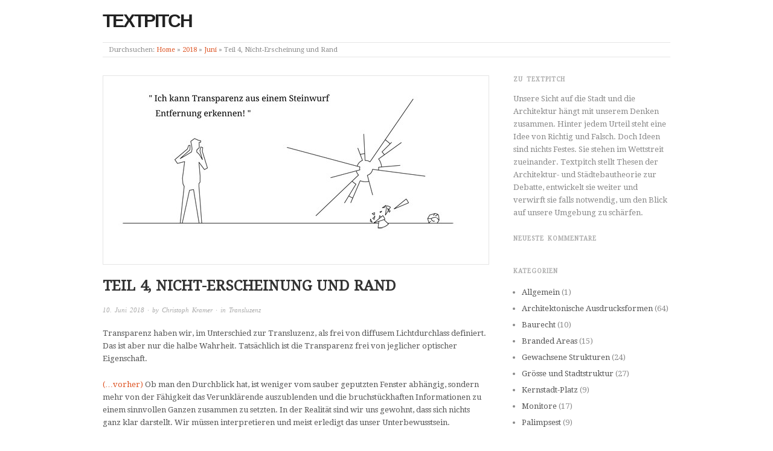

--- FILE ---
content_type: text/html; charset=UTF-8
request_url: http://textpitch.ch/2018/06/teil-4-nicht-erscheinung-und-rand/
body_size: 9988
content:
<!doctype html>
<html lang="de">
<head>
<meta http-equiv="Content-Type" content="text/html; charset=UTF-8" />
<meta http-equiv="X-UA-Compatible" content="IE=edge,chrome=1">
    
<!-- Mobile viewport optimized -->
<meta name="viewport" content="width=device-width,initial-scale=1">

<!-- Favicon -->
	<link rel="shortcut icon" href="http://textpitch.ch/wp-content/uploads/2013/05/favicon.png" />

<!-- Title -->
<link rel="profile" href="http://gmpg.org/xfn/11" />
<link rel="pingback" href="http://textpitch.ch/xmlrpc.php" />

<!-- WP Head -->
<title>Teil 4, Nicht-Erscheinung und Rand &#8211; Textpitch</title>
<meta name='robots' content='max-image-preview:large' />
<meta name="generator" content="WordPress 6.5.7" />
<meta name="template" content="Origin 0.6.0" />
<link rel='dns-prefetch' href='//fonts.googleapis.com' />
<link rel="alternate" type="application/rss+xml" title="Textpitch &raquo; Feed" href="http://textpitch.ch/feed/" />
<link rel="alternate" type="application/rss+xml" title="Textpitch &raquo; Kommentar-Feed" href="http://textpitch.ch/comments/feed/" />
<link rel="alternate" type="application/rss+xml" title="Textpitch &raquo; Teil 4, Nicht-Erscheinung und Rand-Kommentar-Feed" href="http://textpitch.ch/2018/06/teil-4-nicht-erscheinung-und-rand/feed/" />
<script type="text/javascript">
/* <![CDATA[ */
window._wpemojiSettings = {"baseUrl":"https:\/\/s.w.org\/images\/core\/emoji\/15.0.3\/72x72\/","ext":".png","svgUrl":"https:\/\/s.w.org\/images\/core\/emoji\/15.0.3\/svg\/","svgExt":".svg","source":{"concatemoji":"http:\/\/textpitch.ch\/wp-includes\/js\/wp-emoji-release.min.js?ver=6.5.7"}};
/*! This file is auto-generated */
!function(i,n){var o,s,e;function c(e){try{var t={supportTests:e,timestamp:(new Date).valueOf()};sessionStorage.setItem(o,JSON.stringify(t))}catch(e){}}function p(e,t,n){e.clearRect(0,0,e.canvas.width,e.canvas.height),e.fillText(t,0,0);var t=new Uint32Array(e.getImageData(0,0,e.canvas.width,e.canvas.height).data),r=(e.clearRect(0,0,e.canvas.width,e.canvas.height),e.fillText(n,0,0),new Uint32Array(e.getImageData(0,0,e.canvas.width,e.canvas.height).data));return t.every(function(e,t){return e===r[t]})}function u(e,t,n){switch(t){case"flag":return n(e,"\ud83c\udff3\ufe0f\u200d\u26a7\ufe0f","\ud83c\udff3\ufe0f\u200b\u26a7\ufe0f")?!1:!n(e,"\ud83c\uddfa\ud83c\uddf3","\ud83c\uddfa\u200b\ud83c\uddf3")&&!n(e,"\ud83c\udff4\udb40\udc67\udb40\udc62\udb40\udc65\udb40\udc6e\udb40\udc67\udb40\udc7f","\ud83c\udff4\u200b\udb40\udc67\u200b\udb40\udc62\u200b\udb40\udc65\u200b\udb40\udc6e\u200b\udb40\udc67\u200b\udb40\udc7f");case"emoji":return!n(e,"\ud83d\udc26\u200d\u2b1b","\ud83d\udc26\u200b\u2b1b")}return!1}function f(e,t,n){var r="undefined"!=typeof WorkerGlobalScope&&self instanceof WorkerGlobalScope?new OffscreenCanvas(300,150):i.createElement("canvas"),a=r.getContext("2d",{willReadFrequently:!0}),o=(a.textBaseline="top",a.font="600 32px Arial",{});return e.forEach(function(e){o[e]=t(a,e,n)}),o}function t(e){var t=i.createElement("script");t.src=e,t.defer=!0,i.head.appendChild(t)}"undefined"!=typeof Promise&&(o="wpEmojiSettingsSupports",s=["flag","emoji"],n.supports={everything:!0,everythingExceptFlag:!0},e=new Promise(function(e){i.addEventListener("DOMContentLoaded",e,{once:!0})}),new Promise(function(t){var n=function(){try{var e=JSON.parse(sessionStorage.getItem(o));if("object"==typeof e&&"number"==typeof e.timestamp&&(new Date).valueOf()<e.timestamp+604800&&"object"==typeof e.supportTests)return e.supportTests}catch(e){}return null}();if(!n){if("undefined"!=typeof Worker&&"undefined"!=typeof OffscreenCanvas&&"undefined"!=typeof URL&&URL.createObjectURL&&"undefined"!=typeof Blob)try{var e="postMessage("+f.toString()+"("+[JSON.stringify(s),u.toString(),p.toString()].join(",")+"));",r=new Blob([e],{type:"text/javascript"}),a=new Worker(URL.createObjectURL(r),{name:"wpTestEmojiSupports"});return void(a.onmessage=function(e){c(n=e.data),a.terminate(),t(n)})}catch(e){}c(n=f(s,u,p))}t(n)}).then(function(e){for(var t in e)n.supports[t]=e[t],n.supports.everything=n.supports.everything&&n.supports[t],"flag"!==t&&(n.supports.everythingExceptFlag=n.supports.everythingExceptFlag&&n.supports[t]);n.supports.everythingExceptFlag=n.supports.everythingExceptFlag&&!n.supports.flag,n.DOMReady=!1,n.readyCallback=function(){n.DOMReady=!0}}).then(function(){return e}).then(function(){var e;n.supports.everything||(n.readyCallback(),(e=n.source||{}).concatemoji?t(e.concatemoji):e.wpemoji&&e.twemoji&&(t(e.twemoji),t(e.wpemoji)))}))}((window,document),window._wpemojiSettings);
/* ]]> */
</script>
<link rel='stylesheet' id='style-css' href='http://textpitch.ch/wp-content/themes/origin/style.css?ver=0.6.0' type='text/css' media='all' />
<style id='wp-emoji-styles-inline-css' type='text/css'>

	img.wp-smiley, img.emoji {
		display: inline !important;
		border: none !important;
		box-shadow: none !important;
		height: 1em !important;
		width: 1em !important;
		margin: 0 0.07em !important;
		vertical-align: -0.1em !important;
		background: none !important;
		padding: 0 !important;
	}
</style>
<link rel='stylesheet' id='wp-block-library-css' href='http://textpitch.ch/wp-includes/css/dist/block-library/style.min.css?ver=6.5.7' type='text/css' media='all' />
<style id='classic-theme-styles-inline-css' type='text/css'>
/*! This file is auto-generated */
.wp-block-button__link{color:#fff;background-color:#32373c;border-radius:9999px;box-shadow:none;text-decoration:none;padding:calc(.667em + 2px) calc(1.333em + 2px);font-size:1.125em}.wp-block-file__button{background:#32373c;color:#fff;text-decoration:none}
</style>
<style id='global-styles-inline-css' type='text/css'>
body{--wp--preset--color--black: #000000;--wp--preset--color--cyan-bluish-gray: #abb8c3;--wp--preset--color--white: #ffffff;--wp--preset--color--pale-pink: #f78da7;--wp--preset--color--vivid-red: #cf2e2e;--wp--preset--color--luminous-vivid-orange: #ff6900;--wp--preset--color--luminous-vivid-amber: #fcb900;--wp--preset--color--light-green-cyan: #7bdcb5;--wp--preset--color--vivid-green-cyan: #00d084;--wp--preset--color--pale-cyan-blue: #8ed1fc;--wp--preset--color--vivid-cyan-blue: #0693e3;--wp--preset--color--vivid-purple: #9b51e0;--wp--preset--gradient--vivid-cyan-blue-to-vivid-purple: linear-gradient(135deg,rgba(6,147,227,1) 0%,rgb(155,81,224) 100%);--wp--preset--gradient--light-green-cyan-to-vivid-green-cyan: linear-gradient(135deg,rgb(122,220,180) 0%,rgb(0,208,130) 100%);--wp--preset--gradient--luminous-vivid-amber-to-luminous-vivid-orange: linear-gradient(135deg,rgba(252,185,0,1) 0%,rgba(255,105,0,1) 100%);--wp--preset--gradient--luminous-vivid-orange-to-vivid-red: linear-gradient(135deg,rgba(255,105,0,1) 0%,rgb(207,46,46) 100%);--wp--preset--gradient--very-light-gray-to-cyan-bluish-gray: linear-gradient(135deg,rgb(238,238,238) 0%,rgb(169,184,195) 100%);--wp--preset--gradient--cool-to-warm-spectrum: linear-gradient(135deg,rgb(74,234,220) 0%,rgb(151,120,209) 20%,rgb(207,42,186) 40%,rgb(238,44,130) 60%,rgb(251,105,98) 80%,rgb(254,248,76) 100%);--wp--preset--gradient--blush-light-purple: linear-gradient(135deg,rgb(255,206,236) 0%,rgb(152,150,240) 100%);--wp--preset--gradient--blush-bordeaux: linear-gradient(135deg,rgb(254,205,165) 0%,rgb(254,45,45) 50%,rgb(107,0,62) 100%);--wp--preset--gradient--luminous-dusk: linear-gradient(135deg,rgb(255,203,112) 0%,rgb(199,81,192) 50%,rgb(65,88,208) 100%);--wp--preset--gradient--pale-ocean: linear-gradient(135deg,rgb(255,245,203) 0%,rgb(182,227,212) 50%,rgb(51,167,181) 100%);--wp--preset--gradient--electric-grass: linear-gradient(135deg,rgb(202,248,128) 0%,rgb(113,206,126) 100%);--wp--preset--gradient--midnight: linear-gradient(135deg,rgb(2,3,129) 0%,rgb(40,116,252) 100%);--wp--preset--font-size--small: 13px;--wp--preset--font-size--medium: 20px;--wp--preset--font-size--large: 36px;--wp--preset--font-size--x-large: 42px;--wp--preset--spacing--20: 0.44rem;--wp--preset--spacing--30: 0.67rem;--wp--preset--spacing--40: 1rem;--wp--preset--spacing--50: 1.5rem;--wp--preset--spacing--60: 2.25rem;--wp--preset--spacing--70: 3.38rem;--wp--preset--spacing--80: 5.06rem;--wp--preset--shadow--natural: 6px 6px 9px rgba(0, 0, 0, 0.2);--wp--preset--shadow--deep: 12px 12px 50px rgba(0, 0, 0, 0.4);--wp--preset--shadow--sharp: 6px 6px 0px rgba(0, 0, 0, 0.2);--wp--preset--shadow--outlined: 6px 6px 0px -3px rgba(255, 255, 255, 1), 6px 6px rgba(0, 0, 0, 1);--wp--preset--shadow--crisp: 6px 6px 0px rgba(0, 0, 0, 1);}:where(.is-layout-flex){gap: 0.5em;}:where(.is-layout-grid){gap: 0.5em;}body .is-layout-flex{display: flex;}body .is-layout-flex{flex-wrap: wrap;align-items: center;}body .is-layout-flex > *{margin: 0;}body .is-layout-grid{display: grid;}body .is-layout-grid > *{margin: 0;}:where(.wp-block-columns.is-layout-flex){gap: 2em;}:where(.wp-block-columns.is-layout-grid){gap: 2em;}:where(.wp-block-post-template.is-layout-flex){gap: 1.25em;}:where(.wp-block-post-template.is-layout-grid){gap: 1.25em;}.has-black-color{color: var(--wp--preset--color--black) !important;}.has-cyan-bluish-gray-color{color: var(--wp--preset--color--cyan-bluish-gray) !important;}.has-white-color{color: var(--wp--preset--color--white) !important;}.has-pale-pink-color{color: var(--wp--preset--color--pale-pink) !important;}.has-vivid-red-color{color: var(--wp--preset--color--vivid-red) !important;}.has-luminous-vivid-orange-color{color: var(--wp--preset--color--luminous-vivid-orange) !important;}.has-luminous-vivid-amber-color{color: var(--wp--preset--color--luminous-vivid-amber) !important;}.has-light-green-cyan-color{color: var(--wp--preset--color--light-green-cyan) !important;}.has-vivid-green-cyan-color{color: var(--wp--preset--color--vivid-green-cyan) !important;}.has-pale-cyan-blue-color{color: var(--wp--preset--color--pale-cyan-blue) !important;}.has-vivid-cyan-blue-color{color: var(--wp--preset--color--vivid-cyan-blue) !important;}.has-vivid-purple-color{color: var(--wp--preset--color--vivid-purple) !important;}.has-black-background-color{background-color: var(--wp--preset--color--black) !important;}.has-cyan-bluish-gray-background-color{background-color: var(--wp--preset--color--cyan-bluish-gray) !important;}.has-white-background-color{background-color: var(--wp--preset--color--white) !important;}.has-pale-pink-background-color{background-color: var(--wp--preset--color--pale-pink) !important;}.has-vivid-red-background-color{background-color: var(--wp--preset--color--vivid-red) !important;}.has-luminous-vivid-orange-background-color{background-color: var(--wp--preset--color--luminous-vivid-orange) !important;}.has-luminous-vivid-amber-background-color{background-color: var(--wp--preset--color--luminous-vivid-amber) !important;}.has-light-green-cyan-background-color{background-color: var(--wp--preset--color--light-green-cyan) !important;}.has-vivid-green-cyan-background-color{background-color: var(--wp--preset--color--vivid-green-cyan) !important;}.has-pale-cyan-blue-background-color{background-color: var(--wp--preset--color--pale-cyan-blue) !important;}.has-vivid-cyan-blue-background-color{background-color: var(--wp--preset--color--vivid-cyan-blue) !important;}.has-vivid-purple-background-color{background-color: var(--wp--preset--color--vivid-purple) !important;}.has-black-border-color{border-color: var(--wp--preset--color--black) !important;}.has-cyan-bluish-gray-border-color{border-color: var(--wp--preset--color--cyan-bluish-gray) !important;}.has-white-border-color{border-color: var(--wp--preset--color--white) !important;}.has-pale-pink-border-color{border-color: var(--wp--preset--color--pale-pink) !important;}.has-vivid-red-border-color{border-color: var(--wp--preset--color--vivid-red) !important;}.has-luminous-vivid-orange-border-color{border-color: var(--wp--preset--color--luminous-vivid-orange) !important;}.has-luminous-vivid-amber-border-color{border-color: var(--wp--preset--color--luminous-vivid-amber) !important;}.has-light-green-cyan-border-color{border-color: var(--wp--preset--color--light-green-cyan) !important;}.has-vivid-green-cyan-border-color{border-color: var(--wp--preset--color--vivid-green-cyan) !important;}.has-pale-cyan-blue-border-color{border-color: var(--wp--preset--color--pale-cyan-blue) !important;}.has-vivid-cyan-blue-border-color{border-color: var(--wp--preset--color--vivid-cyan-blue) !important;}.has-vivid-purple-border-color{border-color: var(--wp--preset--color--vivid-purple) !important;}.has-vivid-cyan-blue-to-vivid-purple-gradient-background{background: var(--wp--preset--gradient--vivid-cyan-blue-to-vivid-purple) !important;}.has-light-green-cyan-to-vivid-green-cyan-gradient-background{background: var(--wp--preset--gradient--light-green-cyan-to-vivid-green-cyan) !important;}.has-luminous-vivid-amber-to-luminous-vivid-orange-gradient-background{background: var(--wp--preset--gradient--luminous-vivid-amber-to-luminous-vivid-orange) !important;}.has-luminous-vivid-orange-to-vivid-red-gradient-background{background: var(--wp--preset--gradient--luminous-vivid-orange-to-vivid-red) !important;}.has-very-light-gray-to-cyan-bluish-gray-gradient-background{background: var(--wp--preset--gradient--very-light-gray-to-cyan-bluish-gray) !important;}.has-cool-to-warm-spectrum-gradient-background{background: var(--wp--preset--gradient--cool-to-warm-spectrum) !important;}.has-blush-light-purple-gradient-background{background: var(--wp--preset--gradient--blush-light-purple) !important;}.has-blush-bordeaux-gradient-background{background: var(--wp--preset--gradient--blush-bordeaux) !important;}.has-luminous-dusk-gradient-background{background: var(--wp--preset--gradient--luminous-dusk) !important;}.has-pale-ocean-gradient-background{background: var(--wp--preset--gradient--pale-ocean) !important;}.has-electric-grass-gradient-background{background: var(--wp--preset--gradient--electric-grass) !important;}.has-midnight-gradient-background{background: var(--wp--preset--gradient--midnight) !important;}.has-small-font-size{font-size: var(--wp--preset--font-size--small) !important;}.has-medium-font-size{font-size: var(--wp--preset--font-size--medium) !important;}.has-large-font-size{font-size: var(--wp--preset--font-size--large) !important;}.has-x-large-font-size{font-size: var(--wp--preset--font-size--x-large) !important;}
.wp-block-navigation a:where(:not(.wp-element-button)){color: inherit;}
:where(.wp-block-post-template.is-layout-flex){gap: 1.25em;}:where(.wp-block-post-template.is-layout-grid){gap: 1.25em;}
:where(.wp-block-columns.is-layout-flex){gap: 2em;}:where(.wp-block-columns.is-layout-grid){gap: 2em;}
.wp-block-pullquote{font-size: 1.5em;line-height: 1.6;}
</style>
<link rel='stylesheet' id='origin_fancybox-stylesheet-css' href='http://textpitch.ch/wp-content/themes/origin/js/fancybox/jquery.fancybox-1.3.4.css?ver=1' type='text/css' media='screen' />
<link rel='stylesheet' id='font-droid-serif-css' href='http://fonts.googleapis.com/css?family=Droid+Serif&#038;ver=1' type='text/css' media='screen' />
<style id='akismet-widget-style-inline-css' type='text/css'>

			.a-stats {
				--akismet-color-mid-green: #357b49;
				--akismet-color-white: #fff;
				--akismet-color-light-grey: #f6f7f7;

				max-width: 350px;
				width: auto;
			}

			.a-stats * {
				all: unset;
				box-sizing: border-box;
			}

			.a-stats strong {
				font-weight: 600;
			}

			.a-stats a.a-stats__link,
			.a-stats a.a-stats__link:visited,
			.a-stats a.a-stats__link:active {
				background: var(--akismet-color-mid-green);
				border: none;
				box-shadow: none;
				border-radius: 8px;
				color: var(--akismet-color-white);
				cursor: pointer;
				display: block;
				font-family: -apple-system, BlinkMacSystemFont, 'Segoe UI', 'Roboto', 'Oxygen-Sans', 'Ubuntu', 'Cantarell', 'Helvetica Neue', sans-serif;
				font-weight: 500;
				padding: 12px;
				text-align: center;
				text-decoration: none;
				transition: all 0.2s ease;
			}

			/* Extra specificity to deal with TwentyTwentyOne focus style */
			.widget .a-stats a.a-stats__link:focus {
				background: var(--akismet-color-mid-green);
				color: var(--akismet-color-white);
				text-decoration: none;
			}

			.a-stats a.a-stats__link:hover {
				filter: brightness(110%);
				box-shadow: 0 4px 12px rgba(0, 0, 0, 0.06), 0 0 2px rgba(0, 0, 0, 0.16);
			}

			.a-stats .count {
				color: var(--akismet-color-white);
				display: block;
				font-size: 1.5em;
				line-height: 1.4;
				padding: 0 13px;
				white-space: nowrap;
			}
		
</style>
<script type="text/javascript" src="http://textpitch.ch/wp-includes/js/jquery/jquery.min.js?ver=3.7.1" id="jquery-core-js"></script>
<script type="text/javascript" src="http://textpitch.ch/wp-includes/js/jquery/jquery-migrate.min.js?ver=3.4.1" id="jquery-migrate-js"></script>
<link rel="https://api.w.org/" href="http://textpitch.ch/wp-json/" /><link rel="alternate" type="application/json" href="http://textpitch.ch/wp-json/wp/v2/posts/1912" /><link rel="EditURI" type="application/rsd+xml" title="RSD" href="http://textpitch.ch/xmlrpc.php?rsd" />
<link rel="canonical" href="http://textpitch.ch/2018/06/teil-4-nicht-erscheinung-und-rand/" />
<link rel='shortlink' href='http://textpitch.ch/?p=1912' />
<link rel="alternate" type="application/json+oembed" href="http://textpitch.ch/wp-json/oembed/1.0/embed?url=http%3A%2F%2Ftextpitch.ch%2F2018%2F06%2Fteil-4-nicht-erscheinung-und-rand%2F" />
<link rel="alternate" type="text/xml+oembed" href="http://textpitch.ch/wp-json/oembed/1.0/embed?url=http%3A%2F%2Ftextpitch.ch%2F2018%2F06%2Fteil-4-nicht-erscheinung-und-rand%2F&#038;format=xml" />

	<style type="text/css">

		/* Font size. */
					html { font-size: 16px; }
		
		/* Font family. */
					body { font-family: 'Droid Serif', serif; }
		
		/* Link color. */
					a, a:visited, #footer a:hover, .entry-title a:hover { color: #dd5424; }
			#respond #submit, .button, a.button, .wpcf7-submit, #loginform .button-primary { background-color: #dd5424; }
				a:hover, a:focus { color: #000; }

		/* Custom CSS. */
		.entry-title a, .entry-title a:visited,
.singular .entry-title,#site-description,h1, h2, h3, h4, h5, h6 {
font-weight: bold;
}

.singular .entry-title {
    font-size: 1.84615em;
    margin-bottom: 0.625em;
}

#site-title {
    font-family: \'swis721_blk_btblack_italic\',Helvetica,Arial,sans-serif;
    font-size: 4.308em;
    letter-spacing: 1px;
}
#branding {
    width: 36%;
}

@media screen and (min-width: 300px) {
  #site-title{
     font-size: 2.308em;
  }
#branding {
    width: 100%;
}
	
	</style>	

<style type="text/css">.recentcomments a{display:inline !important;padding:0 !important;margin:0 !important;}</style>
</head>

<body class="wordpress  de_DE parent-theme y2026 m01 d24 h06 saturday logged-out singular singular-post singular-post-1912">

	
	<div id="container">
		
		<div class="wrap">

				
			<div id="header">
	
					
					<div id="branding">
						
																		<div class="site-title"><a href="http://textpitch.ch/" rel="home">Textpitch</a></div>
				
											
					</div><!-- #branding -->
					
										
						
						
				
		<div class="breadcrumb-trail breadcrumbs" itemprop="breadcrumb">
			<span class="trail-browse">Durchsuchen:</span> <span class="trail-begin"><a href="http://textpitch.ch" title="Textpitch">Home</a></span>
			 <span class="sep">&raquo;</span> <a href="http://textpitch.ch/2018/" title="2018">2018</a>
			 <span class="sep">&raquo;</span> <a href="http://textpitch.ch/2018/06/" title="Juni 2018">Juni</a>
			 <span class="sep">&raquo;</span> <span class="trail-end">Teil 4, Nicht-Erscheinung und Rand</span>
		</div>	
			</div><!-- #header -->
	
				
				
			<div id="main">
	
				
	
	<div id="content">

		
		<div class="hfeed">

			
				
					
					<div id="post-1912" class="hentry post publish post-1 odd author-chrikra category-transluzenz">

												
						<div class="post-content">
						
							<img src="http://textpitch.ch/wp-content/uploads/2018/03/these-182-636x310.jpg" alt="Teil 4, Nicht-Erscheinung und Rand" class="single-thumbnail featured" />							
							 <h1 class="post-title entry-title">Teil 4, Nicht-Erscheinung und Rand</h1>

							<div class="byline"><a href="http://textpitch.ch/2018/06/teil-4-nicht-erscheinung-und-rand/">10. Juni 2018</a> &middot; by <a href="http://textpitch.ch/author/chrikra/" title="Beiträge von Christoph Kramer" rel="author">Christoph Kramer</a> &middot; in <a href="http://textpitch.ch/category/transluzenz/" rel="category tag">Transluzenz</a>  </div>

							<div class="entry-content">
								
								<p>Transparenz haben wir, im Unterschied zur Transluzenz, als frei von diffusem Lichtdurchlass definiert. Das ist aber nur die halbe Wahrheit. Tatsächlich ist die Transparenz frei von jeglicher optischer Eigenschaft.</p>
<p><a title="Teil 4, Funktionsweise der Durchsicht" href="http://textpitch.ch/2018/05/teil-4-funktionsweise-der-durchsicht/">(&#8230;vorher)</a> Ob man den Durchblick hat, ist weniger vom sauber geputzten Fenster abhängig, sondern mehr von der Fähigkeit das Verunklärende auszublenden und die bruchstückhaften Informationen zu einem sinnvollen Ganzen zusammen zu setzten. In der Realität sind wir uns gewohnt, dass sich nichts ganz klar darstellt. Wir müssen interpretieren und meist erledigt das unser Unterbewusstsein.</p>
<p>Auf die Materialeigenschaft bezogen ist die Durchsicht aber keine Frage der Interpretationsfähigkeit des Betrachters sondern eine eindeutig definierbare Eigenschaft. Denn was tatsächlich zum Durchblick beiträgt sind die klaren unversperrten Stellen. Je mehr es von diesen Stellen gibt, desto weniger Aufwand bedeutet es, das Verunklärende auszublenden.</p>
<p>Transparenz oder Durchsicht kann damit also ganz getrennt von den anderen optischen Eigenschaften betrachtet werden, obschon Sie nur in den wenigsten Fällen in reiner Form vorkommt. Meist tritt sie gepaart mit einem oder mehreren Lichtwiderständen auf: Dazu gehört die Streuung, die Absorbation und die Spiegelung.</p>
<p>Im Gegensatz zu diesen Eigenschaften, welche sich in der einen oder anderen Form alle dem Licht in den Weg stellt, ist die Transparenz eine “Nicht-Eigenschaft”. Denn mit dem Auge alleine kann sie nicht wahrgenommen werden. Nur in Kombination mit dem Tastsinn ist die Transparenz eines Gegenstandes oder einer Oberfläche feststellbar. Ein Stoff ist demnach transparent, wenn er nicht sichtbar ist, aber dennoch andere materielle Eigenschaften aufweist.</p>
<p>Aber sind transparente Oberflächen tatsächlich nur mit Hilfe des Tastsinnes zu erkennen? Man ist versucht einzuwenden, dass doch auch völlig transparente Bauteile in einem Gebäude visuell erkannt werden können. Auch wenn die absolute Durchsicht der Fläche einen visuellen Kontakt verhindere, so sind doch zumindest die Ränder sichtbarer Hinweis auf die Existenz einer solchen Ebene.</p>
<p>Die Antwort darauf führt uns zu einem weiteren, wesentlichen Unterschied zwischen Transparenz und Transluzenz: Rahmen oder die Kanten eines Glases, welche auf seine Materialanwesenheit hindeuten, müssen von der transparenten Ebene unterschieden werden. Denn wäre die transparente Fläche unendlich gross, so müssten wir gegen sie stossen, um ihre Existenz zu erfahren. Der Rahmen aber, der die transparente Fläche in der Realität umschliesst, ist ein Zusatz, der uns die Transparenz erahnen lässt, diese aber noch nicht visuell bestätigt. So könnten wir zum Beispiel Rahmen ohne Füllung neben gefüllte stellen, und wäre die Transparenz wirklich hundertprozentig vorhanden, wir würden keinen Unterschied sehen. Nach dem ersten schmerzhaften Zusammenstoss mit einer transparenten Fläche würden wir uns auch einem leeren Rahmen mit der gebotenen Vorsicht nähern. Dagegen spielt der Rahmen für die Erfahrbarkeit der Transluzenz keine Rolle. Sie wird aufgrund der Streuung immer als gegenständlich gesehen.</p>
<p>Transluzenz also ist ein Phänomen, eine optische Erscheinung, wo hingegen die Transparenz eben optisch nicht wahrnehmbar ist. <a title="Teil 4, Die Realität besteht aus Mischformen" href="http://textpitch.ch/2018/06/teil-4-die-realitat-besteht-aus-mischformen/">(Weiter bei&#8230;)</a></p>
								
																
							</div><!-- .entry-content -->

							<div class="entry-meta"></div>

													
						</div><!-- .post-content -->

					</div><!-- .hentry -->

					
					
					
					
<div id="comments-template">

	<div class="comments-wrap">

		<div id="comments">

			
			
		</div><!-- #comments -->

			<div id="respond" class="comment-respond">
		<h3 id="reply-title" class="comment-reply-title">Hinterlasse ein Kommentar <small><a rel="nofollow" id="cancel-comment-reply-link" href="/2018/06/teil-4-nicht-erscheinung-und-rand/#respond" style="display:none;">Klicke hier um den Kommentar abzubrechen.</a></small></h3><form action="http://textpitch.ch/wp-comments-post.php" method="post" id="commentform" class="comment-form"><p class="form-textarea req"><!--<label for="comment">Kommentar</label>--><textarea name="comment" id="comment" cols="60" rows="10"></textarea></p><p class="form-author req"><input type="text" class="text-input" name="author" id="author" value="" size="40" /><label for="author">Name <span class="required">*</span> </label></p>
<p class="form-email req"><input type="text" class="text-input" name="email" id="email" value="" size="40" /><label for="email">Email <span class="required">*</span> </label></p>
<p class="form-url"><input type="text" class="text-input" name="url" id="url" value="" size="40" /><label for="url">Webseite</label></p>
<p class="form-submit"><input name="submit" type="submit" id="submit" class="submit" value="Artikel Kommentar  &rarr;" /> <input type='hidden' name='comment_post_ID' value='1912' id='comment_post_ID' />
<input type='hidden' name='comment_parent' id='comment_parent' value='0' />
</p><p style="display: none !important;" class="akismet-fields-container" data-prefix="ak_"><label>&#916;<textarea name="ak_hp_textarea" cols="45" rows="8" maxlength="100"></textarea></label><input type="hidden" id="ak_js_1" name="ak_js" value="152"/><script>document.getElementById( "ak_js_1" ).setAttribute( "value", ( new Date() ).getTime() );</script></p></form>	</div><!-- #respond -->
	
	</div><!-- .comments-wrap -->

</div><!-- #comments-template -->
				
			
		</div><!-- .hfeed -->

		
		
	
		<div class="loop-nav">
			<div class="previous">$larr; <a href="http://textpitch.ch/2018/06/teil-4-die-realitat-besteht-aus-mischformen/" rel="prev">Teil 4, Die Realität besteht aus Mischformen</a></div>			<div class="next"><a href="http://textpitch.ch/2018/05/teil-4-funktionsweise-der-durchsicht/" rel="next">Teil 4, Funktionsweise der Durchsicht</a> &rarr;</div>		</div><!-- .loop-nav -->

	
	</div><!-- #content -->

	
				
	
	<div id="sidebar-primary" class="sidebar">

		
		<section id="text-3" class="widget widget_text widget-widget_text"><h3 class="widget-title">Zu Textpitch</h3>			<div class="textwidget">Unsere Sicht auf die Stadt und die Architektur hängt mit unserem Denken zusammen. Hinter jedem Urteil steht eine Idee von Richtig und Falsch. Doch Ideen sind nichts Festes. Sie stehen im Wettstreit zueinander. Textpitch stellt Thesen der Architektur- und Städtebautheorie zur Debatte, entwickelt sie weiter und verwirft sie falls notwendig, um den Blick auf unsere Umgebung zu schärfen.</div>
		</section><section id="recent-comments-2" class="widget widget_recent_comments widget-widget_recent_comments"><h3 class="widget-title">Neueste Kommentare</h3><ul id="recentcomments"></ul></section><section id="categories-3" class="widget widget_categories widget-widget_categories"><h3 class="widget-title">Kategorien</h3>
			<ul>
					<li class="cat-item cat-item-1"><a href="http://textpitch.ch/category/allgemein/">Allgemein</a> (1)
</li>
	<li class="cat-item cat-item-18"><a href="http://textpitch.ch/category/architektonische-ausdrucksformen/">Architektonische Ausdrucksformen</a> (64)
</li>
	<li class="cat-item cat-item-25"><a href="http://textpitch.ch/category/baurecht/">Baurecht</a> (10)
</li>
	<li class="cat-item cat-item-17"><a href="http://textpitch.ch/category/branded-areas/">Branded Areas</a> (15)
</li>
	<li class="cat-item cat-item-20"><a href="http://textpitch.ch/category/gewachsene-strukturen/">Gewachsene Strukturen</a> (24)
</li>
	<li class="cat-item cat-item-16"><a href="http://textpitch.ch/category/grosse-und-stadtstruktur/">Grösse und Stadtstruktur</a> (27)
</li>
	<li class="cat-item cat-item-26"><a href="http://textpitch.ch/category/kernstadt-platz/">Kernstadt-Platz</a> (9)
</li>
	<li class="cat-item cat-item-24"><a href="http://textpitch.ch/category/monitore/">Monitore</a> (17)
</li>
	<li class="cat-item cat-item-23"><a href="http://textpitch.ch/category/palimpsest/">Palimpsest</a> (9)
</li>
	<li class="cat-item cat-item-13"><a href="http://textpitch.ch/category/reihe-zu-begriff-offentlichkeit/">Reihe zu Begriff Öffentlichkeit</a> (18)
</li>
	<li class="cat-item cat-item-22"><a href="http://textpitch.ch/category/retro/">Retro</a> (11)
</li>
	<li class="cat-item cat-item-15"><a href="http://textpitch.ch/category/shopping-mall/">Shopping Mall</a> (18)
</li>
	<li class="cat-item cat-item-19"><a href="http://textpitch.ch/category/stadtplan-zurich/">Stadtplan Zürich</a> (14)
</li>
	<li class="cat-item cat-item-27"><a href="http://textpitch.ch/category/stadtvorgarten/">Stadtvorgarten</a> (15)
</li>
	<li class="cat-item cat-item-21"><a href="http://textpitch.ch/category/transluzenz/">Transluzenz</a> (30)
</li>
			</ul>

			</section>
		
	</div><!-- #sidebar-primary .aside -->

	

				
		</div><!-- #main -->

		
		
	
	<div id="sidebar-subsidiary" class="sidebar">

		
		<section id="text-2" class="widget widget_text widget-widget_text"><h3 class="widget-title">Der Autor</h3>			<div class="textwidget">Christoph Kramer, geboren 1979, schloss sein Masterstudium in Architektur 2007 in Winterthur ab. Seither schreibt und entwirft er in Zürich und Winterthur.</div>
		</section>
		
	</div><!-- #sidebar-subsidiary .aside -->

	
		

		
		<div id="footer">

			
			<div class="footer-content">
                <p class="copyright">Copyright &#169; 2026 <a href="http://textpitch.ch/" rel="home">Textpitch</a></p>
				<p class="credit">Powered by <a href="http://wordpress.org">WordPress</a> and <a href="http://alienwp.com">Origin</a></p>

				
			</div>

			
		</div><!-- #footer -->

				
		</div><!-- .wrap -->

	</div><!-- #container -->

	
	<script type="text/javascript" src="http://textpitch.ch/wp-content/themes/origin/js/fancybox/jquery.fancybox-1.3.4.pack.js?ver=1.0" id="origin_fancybox-js"></script>
<script type="text/javascript" src="http://textpitch.ch/wp-content/themes/origin/js/fitvids/jquery.fitvids.js?ver=1.0" id="origin_fitvids-js"></script>
<script type="text/javascript" src="http://textpitch.ch/wp-content/themes/origin/js/footer-scripts.js?ver=1.0" id="origin_footer-scripts-js"></script>
<script type="text/javascript" src="http://textpitch.ch/wp-content/themes/origin/js/navigation.js?ver=20130228" id="origin_navigation-js"></script>
<script type="text/javascript" src="http://textpitch.ch/wp-includes/js/comment-reply.min.js?ver=6.5.7" id="comment-reply-js" async="async" data-wp-strategy="async"></script>
<script type="text/javascript" src="http://textpitch.ch/wp-content/themes/origin/library/js/drop-downs.min.js?ver=20130805" id="drop-downs-js"></script>
	
</body>
</html>